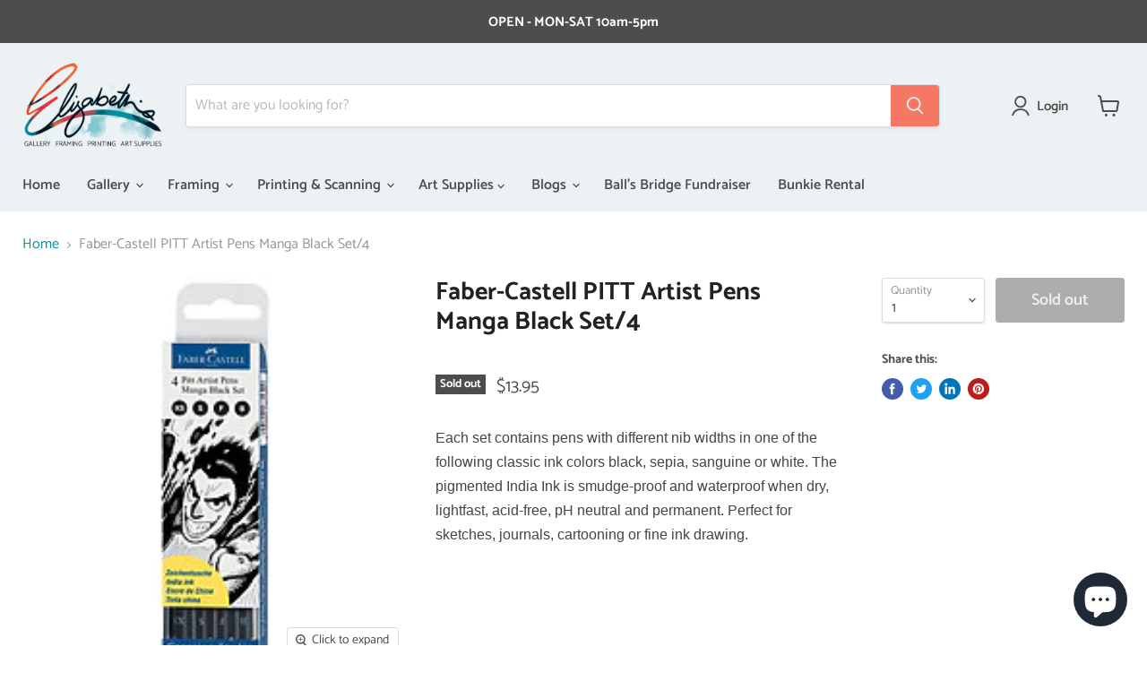

--- FILE ---
content_type: text/html; charset=utf-8
request_url: https://elizabethsartgallery.ca/collections/all/products/faber-castell-pitt-artist-pens-manga-black-set-4?view=_recently-viewed
body_size: 1367
content:


















  











<li
  class="productgrid--item  imagestyle--medium      productitem--emphasis  product-recently-viewed-card  "
  data-product-item
  data-product-quickshop-url="/products/faber-castell-pitt-artist-pens-manga-black-set-4"
  data-quickshop-hash="3a820a6da40ded11dea3ecfa937066fd19008922e128be845749ec25b482851a"
  
    data-recently-viewed-card
  
>
  <div class="productitem" data-product-item-content>
    <div class="product-recently-viewed-card-time" data-product-handle="faber-castell-pitt-artist-pens-manga-black-set-4">
      <button
        class="product-recently-viewed-card-remove"
        aria-label="close"
        data-remove-recently-viewed
      >
        <svg
  aria-hidden="true"
  focusable="false"
  role="presentation"
  width="10"
  height="10"
  viewBox="0 0 10 10"
  xmlns="http://www.w3.org/2000/svg"
>
  <path d="M6.08785659,5 L9.77469752,1.31315906 L8.68684094,0.225302476 L5,3.91214341 L1.31315906,0.225302476 L0.225302476,1.31315906 L3.91214341,5 L0.225302476,8.68684094 L1.31315906,9.77469752 L5,6.08785659 L8.68684094,9.77469752 L9.77469752,8.68684094 L6.08785659,5 Z"></path>
</svg>
      </button>
    </div>
    <a
      class="productitem--image-link"
      href="/products/faber-castell-pitt-artist-pens-manga-black-set-4"
      tabindex="-1"
      data-product-page-link
    >
      <figure class="productitem--image" data-product-item-image>
        
          
          

  
    <noscript data-rimg-noscript>
      <img
        
          src="//elizabethsartgallery.ca/cdn/shop/products/FC167132_1_200x200.jpg?v=1574357782"
        

        alt=""
        data-rimg="noscript"
        srcset="//elizabethsartgallery.ca/cdn/shop/products/FC167132_1_200x200.jpg?v=1574357782 1x"
        class="productitem--image-primary"
        
        
      >
    </noscript>
  

  <img
    
      src="//elizabethsartgallery.ca/cdn/shop/products/FC167132_1_200x200.jpg?v=1574357782"
    
    alt=""

    
      data-rimg="lazy"
      data-rimg-scale="1"
      data-rimg-template="//elizabethsartgallery.ca/cdn/shop/products/FC167132_1_{size}.jpg?v=1574357782"
      data-rimg-max="200x200"
      data-rimg-crop="false"
      
      srcset="data:image/svg+xml;utf8,<svg%20xmlns='http://www.w3.org/2000/svg'%20width='200'%20height='200'></svg>"
    

    class="productitem--image-primary"
    
    
  >



  <div data-rimg-canvas></div>


        

        























<span class="productitem__badge productitem__badge--soldout">
    Sold out
  </span>
      </figure>
    </a><div class="productitem--info">
      

      
        





























<div class="price productitem__price ">
  
    <div
      class="price__compare-at visible"
      data-price-compare-container
    >

      
        <span class="money price__original" data-price-original></span>
      
    </div>


    
      
      <div class="price__compare-at--hidden" data-compare-price-range-hidden>
        
          <span class="visually-hidden">Original price</span>
          <span class="money price__compare-at--min" data-price-compare-min>
            $13.95
          </span>
          -
          <span class="visually-hidden">Original price</span>
          <span class="money price__compare-at--max" data-price-compare-max>
            $13.95
          </span>
        
      </div>
      <div class="price__compare-at--hidden" data-compare-price-hidden>
        <span class="visually-hidden">Original price</span>
        <span class="money price__compare-at--single" data-price-compare>
          
        </span>
      </div>
    
  

  <div class="price__current price__current--emphasize " data-price-container>

    

    
      
      
      <span class="money" data-price>
        $13.95
      </span>
    
    
  </div>

  
    
    <div class="price__current--hidden" data-current-price-range-hidden>
      
        <span class="money price__current--min" data-price-min>$13.95</span>
        -
        <span class="money price__current--max" data-price-max>$13.95</span>
      
    </div>
    <div class="price__current--hidden" data-current-price-hidden>
      <span class="visually-hidden">Current price</span>
      <span class="money" data-price>
        $13.95
      </span>
    </div>
  

  

  
</div>


      

      <h2 class="productitem--title">
        <a href="/products/faber-castell-pitt-artist-pens-manga-black-set-4" data-product-page-link>
          Faber-Castell PITT Artist Pens Manga Black Set/4
        </a>
      </h2>

      

      

      
        <div class="productitem--ratings">
          <span class="shopify-product-reviews-badge" data-id="4330496524354">
            <span class="spr-badge">
              <span class="spr-starrating spr-badge-starrating">
                <i class="spr-icon spr-icon-star-empty"></i>
                <i class="spr-icon spr-icon-star-empty"></i>
                <i class="spr-icon spr-icon-star-empty"></i>
                <i class="spr-icon spr-icon-star-empty"></i>
                <i class="spr-icon spr-icon-star-empty"></i>
              </span>
            </span>
          </span>
        </div>
      

      
        <div class="productitem--description">
          <p>Each set contains pens with different nib widths in one of the following classic ink colors black, sepia, sanguine or white. The pigmented India In...</p>

          
            <a
              href="/products/faber-castell-pitt-artist-pens-manga-black-set-4"
              class="productitem--link"
              data-product-page-link
            >
              View full details
            </a>
          
        </div>
      
    </div>

    
  </div>

  
</li>



--- FILE ---
content_type: text/css
request_url: https://elizabethsartgallery.ca/cdn/shop/t/9/assets/custom.css?v=173675630096578098291623678219
body_size: -614
content:
.uploader{border:none}.uploaderDiv{margin-top:5%;margin-bottom:-4%}.uploaderDiv .form-field-title{position:relative}.customMessageDiv{margin-top:4%}.customMessageDiv .form-field-title{position:relative;top:0;left:0}.customMessageDiv textarea{width:100%;height:100px;margin-top:3%;padding-left:2%}@media only screen and (max-width:719px){.customMessageDiv{margin-top:2%}.uploaderDiv{margin-top:2%;margin-bottom:-3%}}

--- FILE ---
content_type: text/javascript; charset=utf-8
request_url: https://elizabethsartgallery.ca/products/faber-castell-pitt-artist-pens-manga-black-set-4.js
body_size: 639
content:
{"id":4330496524354,"title":"Faber-Castell PITT Artist Pens Manga Black Set\/4","handle":"faber-castell-pitt-artist-pens-manga-black-set-4","description":"\u003cspan style=\"display: inline !important; float: none; background-color: #ffffff; color: #444444; font-family: franklin-gothic-urw,sans-serif; font-size: 16px; font-style: normal; font-variant: normal; font-weight: 300; letter-spacing: normal; orphans: 2; text-align: left; text-decoration: none; text-indent: 0px; text-transform: none; -webkit-text-stroke-width: 0px; white-space: normal; word-spacing: 0px;\"\u003eEach set contains pens with different nib widths in one of the following classic ink colors black, sepia, sanguine or white. The pigmented India Ink is smudge-proof and waterproof when dry, lightfast, acid-free, pH neutral and permanent. Perfect for sketches, journals, cartooning or fine ink drawing.\u003c\/span\u003e","published_at":"2019-10-30T17:54:40-04:00","created_at":"2019-10-30T17:54:40-04:00","vendor":"Elizabeth’s Art Gallery","type":"Markers and Fineliners","tags":["Faber-Castell","manga","Markers","pens","PITT","Sets"],"price":1395,"price_min":1395,"price_max":1395,"available":false,"price_varies":false,"compare_at_price":null,"compare_at_price_min":0,"compare_at_price_max":0,"compare_at_price_varies":false,"variants":[{"id":31087105507394,"title":"Default","option1":"Default","option2":null,"option3":null,"sku":"G167132","requires_shipping":true,"taxable":true,"featured_image":null,"available":false,"name":"Faber-Castell PITT Artist Pens Manga Black Set\/4","public_title":null,"options":["Default"],"price":1395,"weight":42,"compare_at_price":null,"inventory_management":"shopify","barcode":"","requires_selling_plan":false,"selling_plan_allocations":[]}],"images":["\/\/cdn.shopify.com\/s\/files\/1\/0044\/1457\/0560\/products\/FC167132_1.jpg?v=1574357782"],"featured_image":"\/\/cdn.shopify.com\/s\/files\/1\/0044\/1457\/0560\/products\/FC167132_1.jpg?v=1574357782","options":[{"name":"Title","position":1,"values":["Default"]}],"url":"\/products\/faber-castell-pitt-artist-pens-manga-black-set-4","media":[{"alt":null,"id":5704569815106,"position":1,"preview_image":{"aspect_ratio":1.0,"height":200,"width":200,"src":"https:\/\/cdn.shopify.com\/s\/files\/1\/0044\/1457\/0560\/products\/FC167132_1.jpg?v=1574357782"},"aspect_ratio":1.0,"height":200,"media_type":"image","src":"https:\/\/cdn.shopify.com\/s\/files\/1\/0044\/1457\/0560\/products\/FC167132_1.jpg?v=1574357782","width":200}],"requires_selling_plan":false,"selling_plan_groups":[]}

--- FILE ---
content_type: text/javascript;charset=utf-8
request_url: https://assets.cloudlift.app/api/assets/upload.js?shop=elizabeth-s-art-gallery.myshopify.com
body_size: 3932
content:
window.Cloudlift = window.Cloudlift || {};window.Cloudlift.upload = { config: {"app":"upload","shop":"elizabeth-s-art-gallery.myshopify.com","url":"https://elizabethsartgallery.ca","api":"https://api.cloudlift.app","assets":"https://cdn.jsdelivr.net/gh/cloudlift-app/cdn@0.14.29","mode":"prod","currencyFormats":{"moneyFormat":"${{amount}}","moneyWithCurrencyFormat":"${{amount}} CAD"},"resources":["https://cdn.jsdelivr.net/gh/cloudlift-app/cdn@0.14.29/static/app-upload.css","https://cdn.jsdelivr.net/gh/cloudlift-app/cdn@0.14.29/static/app-upload.js"],"locale":"en","i18n":{"upload.config.image.editor.color.exposure":"Exposure","upload.config.file.load.error":"Error during load","upload.config.file.size.notavailable":"Size not available","upload.config.error.required":"Please upload a file","upload.config.image.editor.crop.rotate.right":"Rotate right","upload.config.file.button.undo":"Undo","upload.config.error.fileCountMin":"Please upload at least {min} file(s)","upload.config.image.resolution.expected.min":"Minimum resolution is {minResolution}","upload.config.file.upload.error.revert":"Error during revert","upload.config.image.size.tobig":"Image is too big","upload.config.image.editor.resize.height":"Height","upload.config.error.inapp":"Upload error","upload.config.image.editor.crop.aspect.ratio":"Aspect ratio","upload.config.image.editor.button.cancel":"Cancel","upload.config.image.editor.status.error":"Error loading image…","upload.config.file.button.retry":"Retry","upload.config.error.fileCountMax":"Please upload at most {max} file(s)","upload.config.image.editor.util.markup.text":"Text","upload.config.image.ratio.expected":"Expected image ratio {ratio}","upload.config.file.button.remove":"Remove","upload.config.image.resolution.expected.max":"Maximum resolution is {maxResolution}","upload.config.error.inapp.facebook":"Please open the page outside of Facebook","upload.config.image.editor.util.markup.size":"Size","upload.config.image.size.expected.max":"Maximum size is {maxWidth} × {maxHeight}","upload.config.image.editor.util.markup.select":"Select","upload.config.file.uploading":"Uploading","upload.config.image.editor.resize.width":"Width","upload.config.image.editor.crop.flip.horizontal":"Flip horizontal","upload.config.file.link":"\uD83D\uDD17","upload.config.image.editor.status.loading":"Loading image…","upload.config.error.filePagesMin":"Please upload documents with at least {min} pages","upload.config.image.editor.status.processing":"Processing image…","upload.config.file.loading":"Loading","upload.config.file.upload.canceled":"Upload cancelled","upload.config.file.upload.cancel":"tap to cancel","upload.config.image.editor.crop.rotate.left":"Rotate left","upload.config.file.type.notallowed":"File type not allowed","upload.config.file.type.expected":"Expects {lastType}","upload.config.image.editor.util.markup":"Markup","upload.config.file.button.cancel":"Cancel","upload.config.image.editor.status.waiting":"Waiting for image…","upload.config.file.upload.retry":"tap to retry","upload.config.image.editor.resize.apply":"Apply","upload.config.image.editor.color.contrast":"Contrast","upload.config.file.size.tobig":"File is too large","upload.config.dragdrop":"Drag & Drop your files or <u>Browse</u>","upload.config.file.upload.undo":"tap to undo","upload.config.image.editor.color.saturation":"Saturation","upload.config.error.filePagesMax":"Please upload documents with at most {max} pages","upload.config.file.button.upload":"Upload","upload.config.file.size.waiting":"Waiting for size","upload.config.image.editor.util.color":"Colors","upload.config.error.inputs":"Please fill in all required input fields","upload.config.image.editor.util.markup.circle":"Circle","upload.config.image.type.notsupported":"Image type not supported","upload.config.image.editor.crop.flip.vertical":"Flip vertical","upload.config.image.size.expected.min":"Minimum size is {minWidth} × {minHeight}","upload.config.image.editor.button.reset":"Reset","upload.config.image.ratio.invalid":"Image ratio does not match","upload.config.error.ready":"Please wait for the upload to complete","upload.config.image.editor.crop.zoom":"Zoom","upload.config.file.upload.error.remove":"Error during remove","upload.config.image.editor.util.markup.remove":"Remove","upload.config.image.resolution.max":"Image resolution too high","upload.config.image.editor.util.crop":"Crop","upload.config.image.editor.color.brightness":"Brightness","upload.config.error.fileConvert":"File conversion failed","upload.config.image.editor.util.markup.draw":"Draw","upload.config.image.editor.util.resize":"Resize","upload.config.file.upload.error":"Error during upload","upload.config.image.editor.util.filter":"Filter","upload.config.file.upload.complete":"Upload complete","upload.config.error.inapp.instagram":"Please open the page outside of Instagram","upload.config.image.editor.util.markup.arrow":"Arrow","upload.config.file.size.max":"Maximum file size is {filesize}","upload.config.image.resolution.min":"Image resolution is too low","upload.config.image.editor.util.markup.square":"Square","upload.config.image.size.tosmall":"Image is too small","upload.config.file.button.abort":"Abort","upload.config.image.editor.button.confirm":"Upload"},"level":2,"version":"0.14.29","setup":true,"fields":[{"uuid":"cldqw00ffpyz","required":false,"hidden":false,"field":"upload","propertyTransform":true,"fieldProperty":"properties","fieldId":"_cl-upload","fieldThumbnail":"thumbnail","fieldThumbnailPreview":true,"className":"","label":"","text":"","selector":".uploaderDiv","conditionMode":2,"conditions":[{"field":"product_type","operator":"equals","value":"Printing","objects":null,"tags":null}],"styles":{"file-grid":"0","font-family":"-apple-system, BlinkMacSystemFont, 'Segoe UI', Roboto,\nHelvetica, Arial, sans-serif, 'Apple Color Emoji', 'Segoe UI Emoji',\n'Segoe UI Symbol'","input-order":"top","label-color":"#ffb466","file-counter":"0","input-margin":"10.0px","buttons-color":"#fff","label-font-size":"24.0px","label-color-drop":"#ffffff","area-border-radius":"5.0px","file-border-radius":"5.0px","label-font-size-drop":"16.0px","area-background-color":"#ffb466","file-background-color":"#44afc2","buttons-background-color":"#ff9b30","upload-error-background-color":"#c44e47","upload-success-background-color":"#fff4a6"},"theme":"sunshine","css":"#cldqw00ffpyz .cl-hide{display:none!important}#cldqw00ffpyz .cl-upload--label{color:#ffb466;font-size:24px;display:block}#cldqw00ffpyz .cl-upload--input-field{margin-bottom:10px}#cldqw00ffpyz .cl-upload--input{width:100%;box-sizing:border-box;padding:10px 18px;margin:0;border:1px solid #ffb466;border-radius:5px}#cldqw00ffpyz input[type=checkbox].cl-upload--input,#cldqw00ffpyz input[type=radio].cl-upload--input{width:1.2em;cursor:pointer}#cldqw00ffpyz input[type=radio].cl-upload--input{vertical-align:middle;margin-right:10px}#cldqw00ffpyz input[type=color].cl-upload--input{width:40px;height:40px;cursor:pointer;padding:0;border:0}#cldqw00ffpyz input[type=radio]+.cl-upload-color-rect{margin-right:10px;margin-bottom:10px}#cldqw00ffpyz input[type=radio]:checked+.cl-upload-color-rect{border:2px solid #404040}#cldqw00ffpyz .cl-upload-color-rect{width:30px;height:30px;display:inline-block;vertical-align:middle;border-radius:3px}#cldqw00ffpyz .cl-upload--invalid{border-color:#b7423b}#cldqw00ffpyz .cl-upload--errors{overflow:hidden;transition:max-height 2s ease-out;max-height:0}#cldqw00ffpyz .cl-upload--errors.open{max-height:400px}#cldqw00ffpyz .cl-upload--error{text-align:center;font-size:16px;cursor:pointer;position:relative;opacity:1;font-family:-apple-system,BlinkMacSystemFont,'Segoe UI',Roboto,Helvetica,Arial,sans-serif,'Apple Color Emoji','Segoe UI Emoji','Segoe UI Symbol';box-sizing:border-box;color:#fff;background-color:#c44e47;padding:.3rem .7rem;margin-bottom:.7rem;border:1px solid transparent;border-color:#b7423b;border-radius:5px}#cldqw00ffpyz .cl-upload--error:after{content:'x';position:absolute;right:1rem;top:.25rem}#cldqw00ffpyz .cl-upload--error.dismissed{opacity:0;transition:opacity .3s ease-out}#cldqw00ffpyz .filepond--root{font-family:-apple-system,BlinkMacSystemFont,'Segoe UI',Roboto,Helvetica,Arial,sans-serif,'Apple Color Emoji','Segoe UI Emoji','Segoe UI Symbol'}#cldqw00ffpyz .filepond--file-action-button{cursor:pointer;min-height:auto!important;height:1.625em}#cldqw00ffpyz .filepond--drop-label{color:#fff}#cldqw00ffpyz .filepond--drop-label label{cursor:pointer;width:auto!important;height:auto!important;position:relative!important;color:#fff!important;font-size:16px!important}#cldqw00ffpyz .filepond--drop-label u{cursor:pointer;text-decoration-color:#fff}#cldqw00ffpyz .filepond--label-action{text-decoration-color:#fff}#cldqw00ffpyz .filepond--panel-root{background-color:#ffb466}#cldqw00ffpyz .filepond--panel-root{border-radius:5px}#cldqw00ffpyz .filepond--item-panel,#cldqw00ffpyz .filepond--file-poster-wrapper,#cldqw00ffpyz .filepond--image-preview-wrapper{border-radius:5px}#cldqw00ffpyz .filepond--item-panel{background-color:#44afc2}#cldqw00ffpyz .filepond--drip-blob{background-color:#999}#cldqw00ffpyz .filepond--file-action-button{background-color:#ff9b30}#cldqw00ffpyz .filepond--file-action-button{color:#fff}#cldqw00ffpyz .filepond--file-action-button:hover,#cldqw00ffpyz .filepond--file-action-button:focus{box-shadow:0 0 0 .125em #fff}#cldqw00ffpyz .filepond--file{color:#000}#cldqw00ffpyz [data-filepond-item-state*='error'] .filepond--item-panel,#cldqw00ffpyz [data-filepond-item-state*='invalid'] .filepond--item-panel{background-color:#c44e47}#cldqw00ffpyz [data-filepond-item-state*='invalid'] .filepond--file{color:#fff}#cldqw00ffpyz [data-filepond-item-state='processing-complete'] .filepond--item-panel{background-color:#fff4a6}#cldqw00ffpyz [data-filepond-item-state='processing-complete'] .filepond--file{color:#000}#cldqw00ffpyz .filepond--image-preview-overlay-idle{color:rgba(39,108,121,0.8)}#cldqw00ffpyz .filepond--image-preview{background-color:#44afc2}#cldqw00ffpyz .filepond--image-preview-overlay-success{color:#fff4a6}#cldqw00ffpyz .filepond--image-preview-overlay-failure{color:#c44e47}","fileMimeTypes":["image/*"],"fileMimeTypesValidate":true,"fileSizeMaxPlan":50,"fileMultiple":false,"fileCountMin":0,"fileCountMax":10,"fileCounter":false,"fileQuantity":false,"fileFetch":true,"fileSubmitRemove":true,"fileSubmitClear":false,"fileName":false,"fileGrid":false,"imagePreview":true,"imageSizeValidate":false,"imageThumbnail":true,"imageThumbnailWidth":100,"imageThumbnailHeight":100,"convert":false,"convertInfo":false,"convertInfoPagesQuantity":false,"convertInfoLengthQuantity":false,"pdfMultiPage":false,"pdfTransparent":false,"serverTransform":false,"imageOriginal":false,"imageEditor":true,"imageEditorOpen":true,"imageEditorCropRestrict":true,"imageEditorCropRatios":[{"label":"Free","value":""},{"label":"Square","value":"1:1"},{"label":"4x6 Portrait","value":"1:1.5"},{"label":"4x6 Landscape","value":"1.5:1"},{"label":"5x7 Portrait","value":"1:1.4"},{"label":"5x7 Landscape","value":"1.4:1"},{"label":"8x10 Portrait","value":"1:1.25"},{"label":"8x10 Landscape","value":"1.25:1"},{"label":"8x12 Portrait","value":"1:1.5"},{"label":"8x12 Landscape","value":"1.5:1"},{"label":"11x14 Portrait","value":"1:1.27"},{"label":"11x14 Landscape","value":"1.27:1"},{"label":"12x16 Portrait","value":"1:1.33"},{"label":"12x16 Landscape","value":"1.33:1"},{"label":"16x20 Portrait","value":"1:1.25"},{"label":"16x20 Landscape","value":"1.25:1"}],"imageEditorUtils":[],"imageEditorPintura":false,"inputFields":[],"variantConfigs":[],"variantConfig":false}],"extensions":""}};loadjs=function(){var a=function(){},c={},u={},f={};function o(e,n){if(e){var t=f[e];if(u[e]=n,t)for(;t.length;)t[0](e,n),t.splice(0,1)}}function l(e,n){e.call&&(e={success:e}),n.length?(e.error||a)(n):(e.success||a)(e)}function h(t,r,s,i){var c,o,e=document,n=s.async,u=(s.numRetries||0)+1,f=s.before||a,l=t.replace(/^(css|img)!/,"");i=i||0,/(^css!|\.css$)/.test(t)?((o=e.createElement("link")).rel="stylesheet",o.href=l,(c="hideFocus"in o)&&o.relList&&(c=0,o.rel="preload",o.as="style")):/(^img!|\.(png|gif|jpg|svg)$)/.test(t)?(o=e.createElement("img")).src=l:((o=e.createElement("script")).src=t,o.async=void 0===n||n),!(o.onload=o.onerror=o.onbeforeload=function(e){var n=e.type[0];if(c)try{o.sheet.cssText.length||(n="e")}catch(e){18!=e.code&&(n="e")}if("e"==n){if((i+=1)<u)return h(t,r,s,i)}else if("preload"==o.rel&&"style"==o.as)return o.rel="stylesheet";r(t,n,e.defaultPrevented)})!==f(t,o)&&e.head.appendChild(o)}function t(e,n,t){var r,s;if(n&&n.trim&&(r=n),s=(r?t:n)||{},r){if(r in c)throw"LoadJS";c[r]=!0}function i(n,t){!function(e,r,n){var t,s,i=(e=e.push?e:[e]).length,c=i,o=[];for(t=function(e,n,t){if("e"==n&&o.push(e),"b"==n){if(!t)return;o.push(e)}--i||r(o)},s=0;s<c;s++)h(e[s],t,n)}(e,function(e){l(s,e),n&&l({success:n,error:t},e),o(r,e)},s)}if(s.returnPromise)return new Promise(i);i()}return t.ready=function(e,n){return function(e,t){e=e.push?e:[e];var n,r,s,i=[],c=e.length,o=c;for(n=function(e,n){n.length&&i.push(e),--o||t(i)};c--;)r=e[c],(s=u[r])?n(r,s):(f[r]=f[r]||[]).push(n)}(e,function(e){l(n,e)}),t},t.done=function(e){o(e,[])},t.reset=function(){c={},u={},f={}},t.isDefined=function(e){return e in c},t}();!function(e){loadjs(e.resources,"assets",{success:function(){var n,t="cloudlift."+e.app+".ready";"function"==typeof Event?n=new Event(t):(n=document.createEvent("Event")).initEvent(t,!0,!0),window.dispatchEvent(n)},error:function(e){console.error("failed to load assets",e)}})}(window.Cloudlift.upload.config);